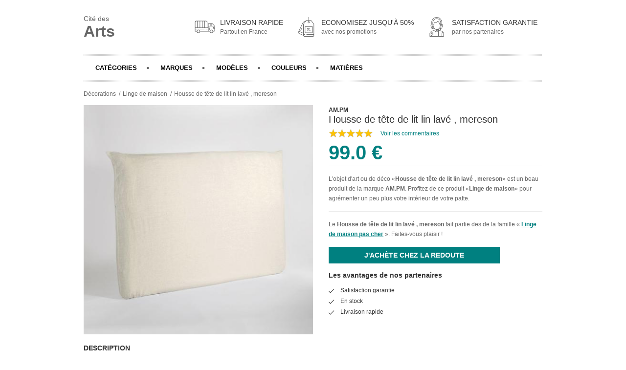

--- FILE ---
content_type: text/html; charset=utf-8
request_url: https://www.citedesarts.com/produits/housse-de-tete-de-lit-lin-lave-mereson-3613959264262.html
body_size: 9978
content:


<!doctype html>
<html lang="fr">
<head>
  <meta http-equiv="Content-Type" content="text/html; charset=utf-8">
  <title>Housse de tête de lit lin lavé , mereson pas cher prix en promo | 3613959264262</title>
  <meta name="description" content="Votre décoration linge de maison   pas cher à portée de clic. Promotions et soldes réguliers. Livraison rapide et Satisfaction Garantie pour ce produit : Housse de tête de lit lin lavé , mereson"/>
  <meta http-equiv="X-UA-Compatible" content="IE=edge">
  <meta name="viewport" content="width=device-width, initial-scale=1.0">
  <meta name="bingbot" content="index, follow, max-snippet:-1, max-image-preview:large, max-video-preview:-1" />
  <link rel="apple-touch-icon" sizes="76x76" href="/apple-touch-icon.png">
  <link rel="icon" type="image/png" sizes="32x32" href="/favicon-32x32.png">
  <link rel="icon" type="image/png" sizes="16x16" href="/favicon-16x16.png">
  <link rel="mask-icon" href="/safari-pinned-tab.svg" color="#5bbad5">
  <meta name="msapplication-TileColor" content="#da532c">
  <meta name="theme-color" content="#ffffff">
  <link rel="stylesheet" href="/assets/styles/style.css">
  <link rel="canonical" href="https://www.citedesarts.com/produits/housse-de-tete-de-lit-lin-lave-mereson-3613959264262.html">
  <script type="application/ld+json">
  {
    "@context": "http://schema.org",
    "@type": "Product",
    "name": "Housse de tête de lit lin lavé , mereson",
    "image": "https://www.citedesarts.com/assets/images/produits/large/housse-de-tete-de-lit-lin-lave-mereson-140-cm-naturel-3613959264262.jpg",
    "description": "<p>La housse en lin lavé Mereson.</p><p>Spécialement étudiée pour la tête de lit Mereson et parfaitement coordonnée au linge de lit Elina.</p><p>Le lin lavé.</p><p>Facile à vivre , légèrement froissé et lavé pour plus de douceur , de souplesse et de modernité , il s'assouplit et s'embellit au fil du temps.</p><p>Composition : <br>-   Pur lin lavéEntretien :  <br>-   Lavable à 40°CDimensions :  <br>-   Hauteur : 143 cm <br>-   Largeur 184 cm pour lit 140 cm <br>-   Largeur 204 cm pour lit 160 cm <br>-   Largeur 224 cm pour lit 180 cmEn savoir plus : <br>-   Ce produit labélisé STANDARD 100 by OEKO TEX® certificat n° CQ 1102 / 4 IFTH suit un processus de fabrication certifié et contrôlé , respectueux de votre peau.</p><p><br>-   Le STANDARD 100 by OEKO TEX® est le premier label qui répond aux besoins des consommateurs en matière d'écologie humaine.</p><p>Il garantit l'absence , dans les articles certifiés de substances nocives ou pouvant présenter un risque pour la santé.</p>",
    "productID": "066649948",
    "sku": "3613959264262",
    "mpn": "3613959264262",
    "brand": {
      "@type": "Thing",
      "name": "AM.PM"
    },
    
    "offers": {
      "@type": "Offer",
      "url": "https://www.citedesarts.com/produits/housse-de-tete-de-lit-lin-lave-mereson-3613959264262.html",
      "priceCurrency": "EUR",
      "price": "99.0",
      "priceValidUntil": "2021-12-31",
      "itemCondition": "https://schema.org/NewCondition",
      "availability": "http://schema.org/InStock",
      "seller": {
        "@type": "Organization",
        "name": "La REDOUTE"
      }
    }
    
  }
  </script>
</head>
<body>
  <main>
    <div class="pro-page">
      <header class="header">
        <div class="pro-header-nav">
          <div class="pro-brand knil" data-o="b'Lw=='"><span>Cité des</span><br />Arts</div>
          <div class="pro-policies">
            <div class="pro-policy">
              <div class="pro-policy-icon">
                <svg xmlns="http://www.w3.org/2000/svg" id="Layer_1" data-name="Layer 1" viewBox="0 0 512 512" width="42" height="42"><path d="M368,272.392a6,6,0,0,0,6-6v-6.3a6,6,0,0,0-12,0v6.3A6,6,0,0,0,368,272.392Z"/><path d="M368,330.392a6,6,0,0,0,6-6v-39a6,6,0,0,0-12,0v39A6,6,0,0,0,368,330.392Z"/><path d="M503.671,233.473,452.152,177.38A26.025,26.025,0,0,0,433,169H340.729A5.707,5.707,0,0,0,335,174.921V270H317V139.905A35.933,35.933,0,0,0,281.03,104H42.75A35.746,35.746,0,0,0,7,139.905V367.1a5.905,5.905,0,0,0,5.9,5.9H52.681a41,41,0,0,0,81.126,0H378.693a41,41,0,0,0,81.114,0H479.25A25.735,25.735,0,0,0,505,347.1V237.53a5.873,5.873,0,0,0-1.459-4.052ZM256,116h25.03A23.92,23.92,0,0,1,305,139.905V270H256Zm-60,0h48V270H196Zm-60,0h48V270H136Zm-60,0h48V270H76ZM19,139.905A23.734,23.734,0,0,1,42.75,116H64V270H19ZM93.25,396.1a29,29,0,1,1,29-29A29.033,29.033,0,0,1,93.25,396.1ZM335,305H280a6,6,0,0,0,0,12h55v44H133.807a41,41,0,0,0-81.1,0H19V317H240a6,6,0,0,0,0-12H19V282H335Zm86-124h12a14.23,14.23,0,0,1,10.314,4.729L485.6,232H421Zm-24,0h12v51H397Zm-50,0h38v51H347Zm72.25,215.1a29,29,0,1,1,29-29A29.033,29.033,0,0,1,419.25,396.1ZM493,290H476V271h17Zm0-31H474.421A10.67,10.67,0,0,0,464,269.335v22.187A10.8,10.8,0,0,0,474.421,302H493v45.1A13.723,13.723,0,0,1,479.25,361H459.807a41,41,0,0,0-81.114,0H347V244H493Z"/></svg>
              </div>
              <p class="pro-policy-title">Livraison rapide</p>
              <p class="pro-policy-sub">Partout en France</p>
            </div>
            <div class="pro-policy">
              <div class="pro-policy-icon">
                <svg xmlns="http://www.w3.org/2000/svg" id="Layer_1" data-name="Layer 1" viewBox="0 0 512 512" width="42" height="42"><path d="M156.592,266.774a6,6,0,0,0-7.918,3.049l-2.555,5.755a6,6,0,1,0,10.967,4.869l2.555-5.755A6,6,0,0,0,156.592,266.774Z"/><path d="M146.328,289.894a6,6,0,0,0-7.918,3.05l-22.718,51.185A6,6,0,1,0,126.661,349l22.718-51.185A6,6,0,0,0,146.328,289.894Z"/><path d="M388,98.072A35.956,35.956,0,0,0,359.266,84H325V16.511a6,6,0,0,0-12,0V84H278.4a35.956,35.956,0,0,0-28.735,14.072l-2.051,2.7L186.7,132.234a34.711,34.711,0,0,0-15.274,15.722L61.239,377.42a34.544,34.544,0,0,0,16.167,46.037L184.265,474.77C188.494,490.007,202.871,501,219.5,501H418.166A35.483,35.483,0,0,0,454,465.489V197.56a35.782,35.782,0,0,0-7.182-21.566ZM317.675,128.66a5.949,5.949,0,0,0,2.318,0,11.308,11.308,0,1,1-2.318,0ZM183,460.85,82.6,412.639a22.527,22.527,0,0,1-10.544-30.025L77.48,371.32,183,421.99Zm7.516-284.856A36.109,36.109,0,0,0,183,197.56V408.678L82.676,360.5l99.569-207.352a22.645,22.645,0,0,1,9.962-10.254l38.544-19.908ZM442,440H268a6,6,0,0,0,0,12H442v13.489A23.472,23.472,0,0,1,418.166,489H219.5c-13.233,0-24.5-10.277-24.5-23.511V452h33a6,6,0,0,0,0-12H195V197.56a24.4,24.4,0,0,1,5.094-14.458l59.025-77.8A24.138,24.138,0,0,1,278.4,96H313v21.388a23.244,23.244,0,1,0,12,0V96h34.266a23.9,23.9,0,0,1,19.157,9.3l58.817,77.923A23.712,23.712,0,0,1,442,197.56Z"/><path d="M410,241H228a6,6,0,0,0-6,6V401a6,6,0,0,0,6,6H410a6,6,0,0,0,6-6V247A6,6,0,0,0,410,241Zm-6,154H234V253H404Z"/><path d="M297.085,321.844a19.593,19.593,0,1,0-19.593-19.593A19.615,19.615,0,0,0,297.085,321.844Zm0-27.186a7.593,7.593,0,1,1-7.593,7.593A7.6,7.6,0,0,1,297.085,294.658Z"/><path d="M340.582,326.156a19.593,19.593,0,1,0,19.594,19.593A19.615,19.615,0,0,0,340.582,326.156Zm0,27.186a7.593,7.593,0,1,1,7.594-7.593A7.6,7.6,0,0,1,340.582,353.342Z"/><path d="M284.276,358.558a6,6,0,0,0,8.485,0l60.63-60.63a6,6,0,0,0-8.485-8.486l-60.63,60.63A6,6,0,0,0,284.276,358.558Z"/></svg>
              </div>
              <p class="pro-policy-title">Economisez jusqu'à 50%</p>
              <p class="pro-policy-sub">avec nos promotions</p>
            </div>
            <div class="pro-policy">
              <div class="pro-policy-icon">
                <svg id="Layer_1" height="42" viewBox="0 0 512 512" width="42" xmlns="http://www.w3.org/2000/svg" data-name="Layer 1"><path d="m392.669 361.861a6.411 6.411 0 0 0 -.805-.318l-53.384-18.019a25.184 25.184 0 0 0 16.52-23.931v-16.234c1 .075 2.107.126 3.033.126a35.225 35.225 0 0 0 34.012-26.172l14.029-53.244c4.252-16.269-4.074-32.91-18.074-40.16v-39.75c0-72.724-59.275-131.889-132-131.889s-132 59.165-132 131.889v39.75c-14 7.25-22.387 23.888-18.135 40.16l13.94 53.244a35.025 35.025 0 0 0 42.755 25.031l23.252-6.075a98.756 98.756 0 0 0 22.188 17.094v18.521l-87.917 29.658a6 6 0 0 0 -.759.319 73.247 73.247 0 0 0 -40.088 58.894c-.013.165-.236.331-.236.5v72.475a6.624 6.624 0 0 0 6.438 6.27h341.124a6.624 6.624 0 0 0 6.438-6.27v-72.477c0-.167-.227-.333-.24-.5a73.25 73.25 0 0 0 -40.091-58.892zm-184.669 126.139h-74v-25.02a5.979 5.979 0 0 0 -5.979-5.98h-.042a5.979 5.979 0 0 0 -5.979 5.98v25.02h-31v-66.491c2-12.987 6.73-25.154 15.15-34.744a79.992 79.992 0 0 1 15.391 37.108 6.021 6.021 0 0 0 11.924-1.679 95.05 95.05 0 0 0 -18.305-43.646 59.633 59.633 0 0 1 9.155-5.771l83.685-28.228zm135-168.407c0 7.472-5.588 13.407-13.06 13.407h-22.64l-3.3-1.114v-18.542a100.937 100.937 0 0 0 22.113-17.027l16.887 4.474zm1.446-30.955-10.092-2.638 25.546-97.79 10.1 2.638zm.686-104.285a3.427 3.427 0 0 1 -.612 1.736l-7.756 3.628-2.743-11.317a114.976 114.976 0 0 0 -47.209-68.121 6 6 0 0 0 -8.261 1.486 81.123 81.123 0 0 1 -74.7 33.609l-7.337-.789a9.778 9.778 0 0 0 -10.792 8.944l-2.766 34.585c-4.141-.753-10.165-2.036-15.57-3.292a1.622 1.622 0 0 1 -.492-1.051l-2.1-30.4a91.454 91.454 0 1 1 182.475 0zm49.339 36.683-13.912 53.244a23.051 23.051 0 0 1 -24.427 17.1l25.4-97.2a23.057 23.057 0 0 1 12.939 26.856zm-258.471-76.877c0-66.107 53.893-119.889 120-119.889s120 53.782 120 119.889v35.826l-18.211-4.745 1.451-21.04a103.453 103.453 0 1 0 -206.416 0l1.451 21.028-18.275 4.757zm-4.559 130.121-13.912-53.244a23.057 23.057 0 0 1 12.942-26.861l25.4 97.2a23.055 23.055 0 0 1 -24.43-17.095zm36.113 14.358-25.554-97.79 10.1-2.638 25.546 97.79zm21.372-6.93-22.129-84.7c21.705 5 22.961 4.095 25.137 2.508a6.124 6.124 0 0 0 2.5-4.465l3.062-38.287 5.066.546a93.16 93.16 0 0 0 82.109-33.784 102.974 102.974 0 0 1 37.683 57.707l4.473 18.441a6 6 0 0 0 8.373 4.02l9.415-4.4-21.552 82.463a86.085 86.085 0 0 1 -134.141-.045zm96.074 50.292v15h-31v-15zm7 156h-72v-111.316a78.428 78.428 0 0 0 72 0zm0-125.154a66.507 66.507 0 0 1 -72 0v-43.79a93.971 93.971 0 0 0 22.71 5.9 9.146 9.146 0 0 0 -.71 3.558v21.442c0 4.745 3.431 9.043 8.177 9.043h38.633a7.5 7.5 0 0 0 3.19-.708zm86 125.154h-74v-143h1.327l82.3 27.776a59.094 59.094 0 0 1 9.526 6.107 93.559 93.559 0 0 0 -19.153 56.531zm43 0h-31v-52.586a81.78 81.78 0 0 1 16.137-48.2c8.2 9.52 12.863 21.509 14.863 34.3z"/><path d="m158 403.058a6 6 0 0 0 6-6v-6.3a6 6 0 1 0 -12 0v6.3a6 6 0 0 0 6 6z"/><path d="m158 468.058a6 6 0 0 0 6-6v-46a6 6 0 0 0 -12 0v46a6 6 0 0 0 6 6z"/></svg>
              </div>
              <p class="pro-policy-title">Satisfaction garantie</p>
              <p class="pro-policy-sub">par nos partenaires</p>
            </div>
          </div>
        </div>
        <nav>
          <ul>
            <li id="pro-nav-category" class="pro-nav-elt">Catégories</li>
            <li id="pro-nav-brand" class="pro-nav-elt">Marques</li>
            <li id="pro-nav-family" class="pro-nav-elt">Modèles</li>
            <li id="pro-nav-color" class="pro-nav-elt">Couleurs</li>
            <li id="pro-nav-material" class="pro-nav-elt">Matières</li>
          </ul>
        </nav>
      </header>
      <nav class="pro-breadcrumb">
        <ol itemscope="" itemtype="https://schema.org/BreadcrumbList">
          <li itemprop="itemListElement" itemscope="" itemtype="https://schema.org/ListItem">
            <a itemprop="item" href="/">
              <span itemprop="name">Décorations</span>
            </a>
            <meta itemprop="position" content="1">
          </li>
          <li itemprop="itemListElement" itemscope="" itemtype="https://schema.org/ListItem">
            <span itemprop="item" href="https://www.citedesarts.com/linge-de-maison.html">
              <span itemprop="name" class="knil" data-o="b'L2xpbmdlLWRlLW1haXNvbi5odG1s'">Linge de maison</span>
            </span>
            <meta itemprop="position" content="2">
          </li>
          <li itemprop="itemListElement" itemscope="" itemtype="https://schema.org/ListItem">
            <meta itemprop="item" content="https://www.citedesarts.com/produits/housse-de-tete-de-lit-lin-lave-mereson-3613959264262.html">
            <span itemprop="name">Housse de tête de lit lin lavé , mereson</span>
            <meta itemprop="position" content="3">
          </li>
        </ol>
      </nav>
      <!-- ----- PRODUCT ----- -->
      <article class="pro-product">
        <div class="pro-product-hero">
          <div class="pro-product-media knil" data-o="b'aHR0cHM6Ly93d3cuYXdpbjEuY29tL3BjbGljay5waHA/cD0yNDQwNjk0MzY4MyZhPTgyNjkxMSZtPTY5Njg='" title="Housse de tête de lit lin lavé , mereson pas cher">
            <img src="/assets/images/produits/large/housse-de-tete-de-lit-lin-lave-mereson-140-cm-naturel-3613959264262.jpg" alt="Housse de tête de lit lin lavé , mereson pas cher">
          </div>
          <div class="pro-product-details">
            
            
            <span class="pro-product-brand knil" data-o="b'L2RlY29yYXRpb24tYW0tcG0uaHRtbA=='">AM.PM</span>
            
            <h1>Housse de tête de lit lin lavé , mereson</h1>
            <div class="pro-rating">
              <span class="stars" data-stars="5">XXXXX</span>
              <span data-o="b'aHR0cHM6Ly93d3cuYXdpbjEuY29tL3BjbGljay5waHA/cD0yNDQwNjk0MzY4MyZhPTgyNjkxMSZtPTY5Njg='" class="knil">Voir les commentaires</span>
            </div>
            <div class="pro-product-price pro-product-price-left">
              <span class="pro-product-price-search">99.0 €</span>
              
            </div>
            <p class="pro-product-intro">
            

L'objet d'art ou de déco &laquo;<strong>Housse de tête de lit lin lavé , mereson</strong>&raquo; est un beau produit de la marque <a href='/decoration-am-pm.html'>AM.PM</a>. Profitez de ce produit &laquo;<span class='knil' data-o="b'L2xpbmdlLWRlLW1haXNvbi5odG1s'">Linge de maison</span>&raquo; pour agrémenter un peu plus votre intérieur de votre patte.


          </p>
            <p>Le <strong>Housse de tête de lit lin lavé , mereson</strong> fait partie des  de la famille &laquo; <a href="/linge-de-maison.html">Linge de maison pas cher</a> &raquo;. Faites-vous plaisir !</p>
            <div class="pro-btn pro-btn-large knil" data-o="b'aHR0cHM6Ly93d3cuYXdpbjEuY29tL3BjbGljay5waHA/cD0yNDQwNjk0MzY4MyZhPTgyNjkxMSZtPTY5Njg='">J'achète chez La REDOUTE</div>
            <div class="pro-product-assur">
              <div class="pro-product-title">Les avantages de nos partenaires</div>
              <ul class="pro-check-list">
                <li>Satisfaction garantie </li>
                <li>En stock</li>
                <li>Livraison rapide</li>
              </ul>
            </div>
          </div>
        </div>
        <div class="pro-product-content">
          <div class="pro-product-content-desc">
            <div class="pro-product-title">Description</div>
            <p>La housse en lin lavé Mereson.</p><p>Spécialement étudiée pour la tête de lit Mereson et parfaitement coordonnée au linge de lit Elina.</p><p>Le lin lavé.</p><p>Facile à vivre , légèrement froissé et lavé pour plus de douceur , de souplesse et de modernité , il s'assouplit et s'embellit au fil du temps.</p><p>Composition : <br>-   Pur lin lavéEntretien :  <br>-   Lavable à 40°CDimensions :  <br>-   Hauteur : 143 cm <br>-   Largeur 184 cm pour lit 140 cm <br>-   Largeur 204 cm pour lit 160 cm <br>-   Largeur 224 cm pour lit 180 cmEn savoir plus : <br>-   Ce produit labélisé STANDARD 100 by OEKO TEX® certificat n° CQ 1102 / 4 IFTH suit un processus de fabrication certifié et contrôlé , respectueux de votre peau.</p><p><br>-   Le STANDARD 100 by OEKO TEX® est le premier label qui répond aux besoins des consommateurs en matière d'écologie humaine.</p><p>Il garantit l'absence , dans les articles certifiés de substances nocives ou pouvant présenter un risque pour la santé.</p>
          </div>
          <div class="pro-product-content-generic">
            <div class="pro-product-title">Achat de Linge de maison - à prix discount</div>
            <p>

Et vous chers clients que cherchez-vous ? ! Cité des Arts vous guide et vous permet de faire des économies sur votre achat <strong>Housse de tête de lit lin lavé , mereson</strong> comme pour tous vos achats &laquo;<strong>Linge de maison -</strong>&raquo; ! Vous n'êtes pas à l'aise quand on parle de la décoration d'intérieur ? Vous n'êtes pas un expert dans l'art d'égayer votre intérieur ? Cité des Arts est là pour vous donner des idées pour les tops choix parmi nos milliers de références d'objets d'arts et de décoration pas chers. Parcourez nos avis sur le <strong>Housse de tête de lit lin lavé , mereson</strong> et comparez notre offre <strong>Linge de maison -</strong>, vous verrez ! Et vous chers clients pour quoi craquerez-vous ? ! Il est grand temps de se faire plaisir au meilleur prix ! Cap sur les bonnes affaires avec le rayon Linge de maison de Cité des Arts ! Pour arriver ici, c'est simple, les visiteurs amateurs de <strong>Linge de maison -</strong> ont recherché par exemple cette très belle offre <strong>Housse de tête de lit lin lavé , mereson</strong>.

</p>
          </div>
          <div class="pro-product-content-details">
            <div class="pro-product-title">Présentation produit : Housse de tête de lit lin lavé , mereson</div>
            <p>Moderne ou plus classiques, ce style d'objet &laquo;<strong>Linge de maison </strong>&raquo; s'adapte très aisement à votre intérieur, quelque soit votre style. Ce <strong>modèle d'objets déco</strong> existe en différentes versions pour plus de plaisir. <strong>Housse de tête de lit lin lavé , mereson</strong> est un bon choix pour agrémenter votre ambiance d'une <strong>touche d'art fraiche et moderne</strong>. Un bel <strong>objet d'art par cher</strong> pour <strong>beaucoup de plaisir visuel.</strong>.</p>
            <table class="pro-product-table">
              <tbody>
                <tr>
                  <th colspan="2">Informations générales sur le produit</th>
                </tr>
                <tr>
                  <td>Marque</td>
                  <td>AM.PM</td>
                </tr>
                <tr>
                  <td>Nom du produit</td>
                  <td>Housse de tête de lit lin lavé , mereson</td>
                </tr>
                <tr>
                  <td>Catégorie</td>
                  <td>Linge de maison</td>
                </tr>
                <tr>
                  <th colspan="2">Général</th>
                </tr>
                <tr>
                  <td>Modèle</td>
                  <td>Décoration - pas cher</td>
                </tr>
                <tr>
                  <td>Type de Produit</td>
                  <td>Linge de maison</td>
                </tr>
                <tr>
                  <td>Matières</td>
                  <td>Lin </td>
                </tr>
                <tr>
                  <td>Couleur(s)</td>
                  <td>Naturel</td>
                </tr>
                <tr>
                  <td>Couleur(s) normalisée(s)</td>
                  <td>Beige </td>
                </tr>
                <tr>
                  <th colspan="2">Poids et Dimensions</th>
                </tr>
                <tr>
                  <td>Dimensions</td>
                  <td>-</td>
                </tr>
                <tr>
                  <td>Poids</td>
                  <td>-</td>
                </tr>
                <tr>
                  <th colspan="2">Divers</th>
                </tr>
                <tr>
                  <td>Marchand</td>
                  <td>La REDOUTE</td>
                </tr>
                <tr>
                  <td>Produit Id</td>
                  <td>066649948</td>
                </tr>
                <tr>
                  <td>EAN</td>
                  <td>3613959264262</td>
                </tr>
              </tbody>
            </table>
          </div>
        </div>
      </article>
      <div class="pro-product-categories" id="pro-categories">
        <div class="pro-product-categories-intro">
          <h2>Envie de découvrir d'autres objets d'arts et de décorations pas chers ?</h2>
          <span>Faites-vous plaisir avec nos différentes familles d'objets déco originaux</span>
        </div>
        <ul class="pro-category-nav no-border">
          
          
          <li data-o="b'L2FydHMtZGUtbGEtdGFibGUuaHRtbA=='" title=" arts de la table pas cher" class="knil pro-cat-arts-de-la-table">
            <img src="/assets/images/categories/arts-de-la-table.jpg" alt="Arts de la table pas cher">
            <div class="title"> arts de la table</div>
          </li>
          
          
          <li data-o="b'L2F1dHJlcy1vYmpldHMtZGVjby5odG1s'" title=" autres objets déco pas cher" class="knil pro-cat-autres-objets-deco">
            <img src="/assets/images/categories/autres-objets-deco.jpg" alt="Autres objets Déco pas cher">
            <div class="title"> autres objets déco</div>
          </li>
          
          
          <li data-o="b'L2Jpam91eC5odG1s'" title=" bijoux pas cher" class="knil pro-cat-bijoux">
            <img src="/assets/images/categories/bijoux.jpg" alt="Bijoux pas cher">
            <div class="title"> bijoux</div>
          </li>
          
          
          <li data-o="b'L2JvdWdpZXMuaHRtbA=='" title=" bougies pas cher" class="knil pro-cat-bougies">
            <img src="/assets/images/categories/bougies.jpg" alt="Bougies pas cher">
            <div class="title"> bougies</div>
          </li>
          
          
          <li data-o="b'L2NvdXNzaW5zLXBsYWlkcy1ldC1wb3Vmcy5odG1s'" title=" coussins, plaids et poufs pas cher" class="knil pro-cat-coussins-plaids-et-poufs">
            <img src="/assets/images/categories/coussins-plaids-et-poufs.jpg" alt="Coussins, Plaids et Poufs pas cher">
            <div class="title"> coussins, plaids et poufs</div>
          </li>
          
          
          <li data-o="b'L2RlY29yYXRpb25zLWVuZmFudC5odG1s'" title=" décorations enfant pas cher" class="knil pro-cat-decorations-enfant">
            <img src="/assets/images/categories/decorations-enfant.jpg" alt="Décorations Enfant pas cher">
            <div class="title"> décorations enfant</div>
          </li>
          
          
          <li data-o="b'L2RlY29yYXRpb25zLWV4dGVyaWV1cmVzLmh0bWw='" title=" décorations extérieures pas cher" class="knil pro-cat-decorations-exterieures">
            <img src="/assets/images/categories/decorations-exterieures.jpg" alt="Décorations extérieures pas cher">
            <div class="title"> décorations extérieures</div>
          </li>
          
          
          <li data-o="b'L2RlY29yYXRpb25zLW11cmFsZXMuaHRtbA=='" title=" décorations murales pas cher" class="knil pro-cat-decorations-murales">
            <img src="/assets/images/categories/decorations-murales.jpg" alt="Décorations murales pas cher">
            <div class="title"> décorations murales</div>
          </li>
          
          
          <li data-o="b'L2RlY29yYXRpb25zLW5vZWwuaHRtbA=='" title=" décorations noël pas cher" class="knil pro-cat-decorations-noel">
            <img src="/assets/images/categories/decorations-noel.jpg" alt="Décorations Noël pas cher">
            <div class="title"> décorations noël</div>
          </li>
          
          
          <li data-o="b'L2ZpZ3VyaW5lcy1zdGF0dWV0dGVzLmh0bWw='" title=" figurines & statuettes pas cher" class="knil pro-cat-figurines-statuettes">
            <img src="/assets/images/categories/figurines-statuettes.jpg" alt="Figurines & Statuettes pas cher">
            <div class="title"> figurines & statuettes</div>
          </li>
          
          
          <li data-o="b'L2xpbmdlLWRlLW1haXNvbi5odG1s'" title=" linge de maison pas cher" class="knil pro-cat-linge-de-maison">
            <img src="/assets/images/categories/linge-de-maison.jpg" alt="Linge de maison pas cher">
            <div class="title"> linge de maison</div>
          </li>
          
          
          <li data-o="b'L2x1bWluYWlyZXMuaHRtbA=='" title=" luminaires pas cher" class="knil pro-cat-luminaires">
            <img src="/assets/images/categories/luminaires.jpg" alt="Luminaires pas cher">
            <div class="title"> luminaires</div>
          </li>
          
          
          <li data-o="b'L21pcm9pcnMuaHRtbA=='" title=" miroirs pas cher" class="knil pro-cat-miroirs">
            <img src="/assets/images/categories/miroirs.jpg" alt="Miroirs pas cher">
            <div class="title"> miroirs</div>
          </li>
          
          
          <li data-o="b'L3BsYW50ZXMtYXJ0aWZpY2llbGxlcy5odG1s'" title=" plantes artificielles pas cher" class="knil pro-cat-plantes-artificielles">
            <img src="/assets/images/categories/plantes-artificielles.jpg" alt="Plantes artificielles pas cher">
            <div class="title"> plantes artificielles</div>
          </li>
          
          
          <li data-o="b'L3JhbmdlbWVudHMtZGVjby5odG1s'" title=" rangements déco pas cher" class="knil pro-cat-rangements-deco">
            <img src="/assets/images/categories/rangements-deco.jpg" alt="Rangements déco pas cher">
            <div class="title"> rangements déco</div>
          </li>
          
          
          <li data-o="b'L3RhYmxlYXV4LWFmZmljaGVzLmh0bWw='" title=" tableaux & affiches pas cher" class="knil pro-cat-tableaux-affiches">
            <img src="/assets/images/categories/tableaux-affiches.jpg" alt="Tableaux & Affiches pas cher">
            <div class="title"> tableaux & affiches</div>
          </li>
          
          
          <li data-o="b'L3RhcGlzLmh0bWw='" title=" tapis pas cher" class="knil pro-cat-tapis">
            <img src="/assets/images/categories/tapis.jpg" alt="Tapis pas cher">
            <div class="title"> tapis</div>
          </li>
          
        </ul>
      </div>
    </div>
    <div class="pro-filter-panel" id="pro-nav-category-filter">
      <div class="pro-filter-panel-header">
        <h3>Choisissez votre catégorie de Décoration</h3>
        <svg class="pro-filter-panel-close">
          <line x1="1.77%" y1="1.77%" x2="98.23%" y2="98.23%" stroke="currentColor" stroke-width="15%"></line>
          <line x1="1.77%" y1="98.23%" x2="98.23%" y2="1.77%" stroke="currentColor" stroke-width="15%"></line>
        </svg>
      </div>
      <ul class="pro-category-nav no-border">
        
        
        <li data-o="b'L2FydHMtZGUtbGEtdGFibGUuaHRtbA=='" title=" arts de la table pas cher" class="knil pro-cat-arts-de-la-table">
          <img src="/assets/images/categories/arts-de-la-table.jpg" alt="Arts de la table pas cher">
          <div class="title"> arts de la table</div>
        </li>
        
        
        <li data-o="b'L2F1dHJlcy1vYmpldHMtZGVjby5odG1s'" title=" autres objets déco pas cher" class="knil pro-cat-autres-objets-deco">
          <img src="/assets/images/categories/autres-objets-deco.jpg" alt="Autres objets Déco pas cher">
          <div class="title"> autres objets déco</div>
        </li>
        
        
        <li data-o="b'L2Jpam91eC5odG1s'" title=" bijoux pas cher" class="knil pro-cat-bijoux">
          <img src="/assets/images/categories/bijoux.jpg" alt="Bijoux pas cher">
          <div class="title"> bijoux</div>
        </li>
        
        
        <li data-o="b'L2JvdWdpZXMuaHRtbA=='" title=" bougies pas cher" class="knil pro-cat-bougies">
          <img src="/assets/images/categories/bougies.jpg" alt="Bougies pas cher">
          <div class="title"> bougies</div>
        </li>
        
        
        <li data-o="b'L2NvdXNzaW5zLXBsYWlkcy1ldC1wb3Vmcy5odG1s'" title=" coussins, plaids et poufs pas cher" class="knil pro-cat-coussins-plaids-et-poufs">
          <img src="/assets/images/categories/coussins-plaids-et-poufs.jpg" alt="Coussins, Plaids et Poufs pas cher">
          <div class="title"> coussins, plaids et poufs</div>
        </li>
        
        
        <li data-o="b'L2RlY29yYXRpb25zLWVuZmFudC5odG1s'" title=" décorations enfant pas cher" class="knil pro-cat-decorations-enfant">
          <img src="/assets/images/categories/decorations-enfant.jpg" alt="Décorations Enfant pas cher">
          <div class="title"> décorations enfant</div>
        </li>
        
        
        <li data-o="b'L2RlY29yYXRpb25zLWV4dGVyaWV1cmVzLmh0bWw='" title=" décorations extérieures pas cher" class="knil pro-cat-decorations-exterieures">
          <img src="/assets/images/categories/decorations-exterieures.jpg" alt="Décorations extérieures pas cher">
          <div class="title"> décorations extérieures</div>
        </li>
        
        
        <li data-o="b'L2RlY29yYXRpb25zLW11cmFsZXMuaHRtbA=='" title=" décorations murales pas cher" class="knil pro-cat-decorations-murales">
          <img src="/assets/images/categories/decorations-murales.jpg" alt="Décorations murales pas cher">
          <div class="title"> décorations murales</div>
        </li>
        
        
        <li data-o="b'L2RlY29yYXRpb25zLW5vZWwuaHRtbA=='" title=" décorations noël pas cher" class="knil pro-cat-decorations-noel">
          <img src="/assets/images/categories/decorations-noel.jpg" alt="Décorations Noël pas cher">
          <div class="title"> décorations noël</div>
        </li>
        
        
        <li data-o="b'L2ZpZ3VyaW5lcy1zdGF0dWV0dGVzLmh0bWw='" title=" figurines & statuettes pas cher" class="knil pro-cat-figurines-statuettes">
          <img src="/assets/images/categories/figurines-statuettes.jpg" alt="Figurines & Statuettes pas cher">
          <div class="title"> figurines & statuettes</div>
        </li>
        
        
        <li data-o="b'L2xpbmdlLWRlLW1haXNvbi5odG1s'" title=" linge de maison pas cher" class="knil pro-cat-linge-de-maison">
          <img src="/assets/images/categories/linge-de-maison.jpg" alt="Linge de maison pas cher">
          <div class="title"> linge de maison</div>
        </li>
        
        
        <li data-o="b'L2x1bWluYWlyZXMuaHRtbA=='" title=" luminaires pas cher" class="knil pro-cat-luminaires">
          <img src="/assets/images/categories/luminaires.jpg" alt="Luminaires pas cher">
          <div class="title"> luminaires</div>
        </li>
        
        
        <li data-o="b'L21pcm9pcnMuaHRtbA=='" title=" miroirs pas cher" class="knil pro-cat-miroirs">
          <img src="/assets/images/categories/miroirs.jpg" alt="Miroirs pas cher">
          <div class="title"> miroirs</div>
        </li>
        
        
        <li data-o="b'L3BsYW50ZXMtYXJ0aWZpY2llbGxlcy5odG1s'" title=" plantes artificielles pas cher" class="knil pro-cat-plantes-artificielles">
          <img src="/assets/images/categories/plantes-artificielles.jpg" alt="Plantes artificielles pas cher">
          <div class="title"> plantes artificielles</div>
        </li>
        
        
        <li data-o="b'L3JhbmdlbWVudHMtZGVjby5odG1s'" title=" rangements déco pas cher" class="knil pro-cat-rangements-deco">
          <img src="/assets/images/categories/rangements-deco.jpg" alt="Rangements déco pas cher">
          <div class="title"> rangements déco</div>
        </li>
        
        
        <li data-o="b'L3RhYmxlYXV4LWFmZmljaGVzLmh0bWw='" title=" tableaux & affiches pas cher" class="knil pro-cat-tableaux-affiches">
          <img src="/assets/images/categories/tableaux-affiches.jpg" alt="Tableaux & Affiches pas cher">
          <div class="title"> tableaux & affiches</div>
        </li>
        
        
        <li data-o="b'L3RhcGlzLmh0bWw='" title=" tapis pas cher" class="knil pro-cat-tapis">
          <img src="/assets/images/categories/tapis.jpg" alt="Tapis pas cher">
          <div class="title"> tapis</div>
        </li>
        
      </ul>
    </div>
    <div class="pro-filter-panel" id="pro-nav-brand-filter">
      <div class="pro-filter-panel-header">
        <h3>Choisissez votre marque de Décoration</h3>
        <svg class="pro-filter-panel-close">
          <line x1="1.77%" y1="1.77%" x2="98.23%" y2="98.23%" stroke="currentColor" stroke-width="15%"></line>
          <line x1="1.77%" y1="98.23%" x2="98.23%" y2="1.77%" stroke="currentColor" stroke-width="15%"></line>
        </svg>
      </div>
      <ul>
        
        
        <li><span class="knil pro-badge pro-badge-primary" data-o=b'L2RlY29yYXRpb24tYW0tcG0uaHRtbA==' title='Décoration AM.PM pas cher'>Am.pm (827)</span></li>
        
        
        <li><span class="knil pro-badge pro-badge-primary" data-o=b'L2RlY29yYXRpb24tYXRtb3NwaGVyYS5odG1s' title='Décoration ATMOSPHERA pas cher'>Atmosphera (6)</span></li>
        
        
        <li><span class="knil pro-badge pro-badge-primary" data-o=b'L2RlY29yYXRpb24tYXlhLmh0bWw=' title='Décoration AYA pas cher'>Aya (1)</span></li>
        
        
        <li><span class="knil pro-badge pro-badge-primary" data-o=b'L2RlY29yYXRpb24tYmVrYS5odG1s' title='Décoration BEKA pas cher'>Beka (2)</span></li>
        
        
        <li><span class="knil pro-badge pro-badge-primary" data-o=b'L2RlY29yYXRpb24tYmlsYm9xdWV0LWRlY28uaHRtbA==' title='Décoration BILBOQUET DECO pas cher'>Bilboquet deco (6)</span></li>
        
        
        <li><span class="knil pro-badge pro-badge-primary" data-o=b'L2RlY29yYXRpb24tYm9kdW0uaHRtbA==' title='Décoration BODUM pas cher'>Bodum (4)</span></li>
        
        
        <li><span class="knil pro-badge pro-badge-primary" data-o=b'L2RlY29yYXRpb24tYnV0Lmh0bWw=' title='Décoration BUT pas cher'>But (1341)</span></li>
        
        
        <li><span class="knil pro-badge pro-badge-primary" data-o=b'L2RlY29yYXRpb24tY2Fycy5odG1s' title='Décoration CARS pas cher'>Cars (1)</span></li>
        
        
        <li><span class="knil pro-badge pro-badge-primary" data-o=b'L2RlY29yYXRpb24tY29jYS1jb2xhLmh0bWw=' title='Décoration COCA COLA pas cher'>Coca cola (3)</span></li>
        
        
        <li><span class="knil pro-badge pro-badge-primary" data-o=b'L2RlY29yYXRpb24tY29uZm9yYW1hLmh0bWw=' title='Décoration CONFORAMA pas cher'>Conforama (1514)</span></li>
        
        
        <li><span class="knil pro-badge pro-badge-primary" data-o=b'L2RlY29yYXRpb24tY290ZS1kZWNvLmh0bWw=' title='Décoration COTE DECO pas cher'>Cote deco (2)</span></li>
        
        
        <li><span class="knil pro-badge pro-badge-primary" data-o=b'L2RlY29yYXRpb24tZG9kby5odG1s' title='Décoration DODO pas cher'>Dodo (48)</span></li>
        
        
        <li><span class="knil pro-badge pro-badge-primary" data-o=b'L2RlY29yYXRpb24tZHJlYW1lYS5odG1s' title='Décoration DREAMEA pas cher'>Dreamea (70)</span></li>
        
        
        <li><span class="knil pro-badge pro-badge-primary" data-o=b'L2RlY29yYXRpb24tZHVib3N0LWxhZ3Vpb2xlLmh0bWw=' title='Décoration DUBOST LAGUIOLE pas cher'>Dubost laguiole (2)</span></li>
        
        
        <li><span class="knil pro-badge pro-badge-primary" data-o=b'L2RlY29yYXRpb24tZ2FicmllbGxlLXBhcmlzLmh0bWw=' title='Décoration GABRIELLE PARIS pas cher'>Gabrielle paris (1)</span></li>
        
        
        <li><span class="knil pro-badge pro-badge-primary" data-o=b'L2RlY29yYXRpb24tbGEtcmVkb3V0ZS1pbnRlcmlldXJzLmh0bWw=' title='Décoration LA REDOUTE INTERIEURS pas cher'>La redoute interieurs (1114)</span></li>
        
        
        <li><span class="knil pro-badge pro-badge-primary" data-o=b'L2RlY29yYXRpb24tbGUtcm9pLWxpb24uaHRtbA==' title='Décoration LE ROI LION pas cher'>Le roi lion (2)</span></li>
        
        
        <li><span class="knil pro-badge pro-badge-primary" data-o=b'L2RlY29yYXRpb24tbGluZWEtbmF0dXJhLmh0bWw=' title='Décoration LINEA NATURA pas cher'>Linea natura (75)</span></li>
        
        
        <li><span class="knil pro-badge pro-badge-primary" data-o=b'L2RlY29yYXRpb24tbGlzYS1kYWxiYW4uaHRtbA==' title='Décoration LISA DALBAN pas cher'>Lisa dalban (1)</span></li>
        
        
        <li><span class="knil pro-badge pro-badge-primary" data-o=b'L2RlY29yYXRpb24tbWFyaWUtbG91LWNyZWF0aW9uLmh0bWw=' title='Décoration MARIE-LOU CREATION pas cher'>Marie-lou creation (5)</span></li>
        
        
        <li><span class="knil pro-badge pro-badge-primary" data-o=b'L2RlY29yYXRpb24tbWF0dC1yb3NlLmh0bWw=' title='Décoration MATT & ROSE pas cher'>Matt & rose (6)</span></li>
        
        
        <li><span class="knil pro-badge pro-badge-primary" data-o=b'L2RlY29yYXRpb24tbWlubmllLmh0bWw=' title='Décoration MINNIE pas cher'>Minnie (1)</span></li>
        
        
        <li><span class="knil pro-badge pro-badge-primary" data-o=b'L2RlY29yYXRpb24tbWlyYWN1bG91cy5odG1s' title='Décoration MIRACULOUS pas cher'>Miraculous (1)</span></li>
        
        
        <li><span class="knil pro-badge pro-badge-primary" data-o=b'L2RlY29yYXRpb24tbW9kZXJuLWxpdmluZy5odG1s' title='Décoration MODERN LIVING pas cher'>Modern living (104)</span></li>
        
        
        <li><span class="knil pro-badge pro-badge-primary" data-o=b'L2RlY29yYXRpb24tcGhpbGlwcy5odG1s' title='Décoration PHILIPS pas cher'>Philips (51)</span></li>
        
        
        <li><span class="knil pro-badge pro-badge-primary" data-o=b'L2RlY29yYXRpb24tcHlyZXguaHRtbA==' title='Décoration PYREX pas cher'>Pyrex (1)</span></li>
        
        
        <li><span class="knil pro-badge pro-badge-primary" data-o=b'L2RlY29yYXRpb24tcmVpbmUtZGVzLW5laWdlcy5odG1s' title='Décoration REINE DES NEIGES pas cher'>Reine des neiges (1)</span></li>
        
        
        <li><span class="knil pro-badge pro-badge-primary" data-o=b'L2RlY29yYXRpb24tc2V5bmF2ZS5odG1s' title='Décoration SEYNAVE pas cher'>Seynave (1)</span></li>
        
        
        <li><span class="knil pro-badge pro-badge-primary" data-o=b'L2RlY29yYXRpb24tc2lnbmF0dXJlLmh0bWw=' title='Décoration SIGNATURE pas cher'>Signature (5)</span></li>
        
        
        <li><span class="knil pro-badge pro-badge-primary" data-o=b'L2RlY29yYXRpb24tc2l0cmFtLmh0bWw=' title='Décoration SITRAM pas cher'>Sitram (10)</span></li>
        
        
        <li><span class="knil pro-badge pro-badge-primary" data-o=b'L2RlY29yYXRpb24tdGltZS5odG1s' title='Décoration TIME pas cher'>Time (84)</span></li>
        
        
        <li><span class="knil pro-badge pro-badge-primary" data-o=b'L2RlY29yYXRpb24teGlhb21pLmh0bWw=' title='Décoration XIAOMI pas cher'>Xiaomi (1)</span></li>
        
        
        <li><span class="knil pro-badge pro-badge-primary" data-o=b'L2RlY29yYXRpb24temFuZGlhcmEuaHRtbA==' title='Décoration ZANDIARA pas cher'>Zandiara (41)</span></li>
        
      </ul>
    </div>
    <div class="pro-filter-panel" id="pro-nav-family-filter">
      <div class="pro-filter-panel-header">
        <h3>Choisissez votre famille de Décoration</h3>
        <svg class="pro-filter-panel-close">
          <line x1="1.77%" y1="1.77%" x2="98.23%" y2="98.23%" stroke="currentColor" stroke-width="15%"></line>
          <line x1="1.77%" y1="98.23%" x2="98.23%" y2="1.77%" stroke="currentColor" stroke-width="15%"></line>
        </svg>
      </div>
      <ul>
        
        
        <li><span class="knil pro-badge pro-badge-primary" data-o=b'L2RlY29yYXRpb24tbGVkLmh0bWw=' title='Décoration led pas cher'>Led (272)</span></li>
        
        
        <li><span class="knil pro-badge pro-badge-primary" data-o=b'L2RlY29yYXRpb24tdmludGFnZS5odG1s' title='Décoration vintage pas cher'>Vintage (33)</span></li>
        
      </ul>
    </div>
    <div class="pro-filter-panel" id="pro-nav-material-filter">
      <div class="pro-filter-panel-header">
        <h3>Choisissez la matière de votre Décoration</h3>
        <svg class="pro-filter-panel-close">
          <line x1="1.77%" y1="1.77%" x2="98.23%" y2="98.23%" stroke="currentColor" stroke-width="15%"></line>
          <line x1="1.77%" y1="98.23%" x2="98.23%" y2="1.77%" stroke="currentColor" stroke-width="15%"></line>
        </svg>
      </div>
      <ul>
        
        
        <li><span class="knil pro-badge pro-badge-primary" data-o=b'L2RlY29yYXRpb24tYWNyeWxpcXVlLmh0bWw=' title='Décoration acrylique pas cher'>Acrylique (1)</span></li>
        
        
        <li><span class="knil pro-badge pro-badge-primary" data-o=b'L2RlY29yYXRpb24tYWx1bWluaXVtLmh0bWw=' title='Décoration aluminium pas cher'>Aluminium (11)</span></li>
        
        
        <li><span class="knil pro-badge pro-badge-primary" data-o=b'L2RlY29yYXRpb24tYmV0b24uaHRtbA==' title='Décoration béton pas cher'>Béton (14)</span></li>
        
        
        <li><span class="knil pro-badge pro-badge-primary" data-o=b'L2RlY29yYXRpb24tYm9pcy5odG1s' title='Décoration bois pas cher'>Bois (290)</span></li>
        
        
        <li><span class="knil pro-badge pro-badge-primary" data-o=b'L2RlY29yYXRpb24tY2VyYW1pcXVlLmh0bWw=' title='Décoration céramique pas cher'>Céramique (168)</span></li>
        
        
        <li><span class="knil pro-badge pro-badge-primary" data-o=b'L2RlY29yYXRpb24tY2hhbnZyZS5odG1s' title='Décoration chanvre pas cher'>Chanvre (11)</span></li>
        
        
        <li><span class="knil pro-badge pro-badge-primary" data-o=b'L2RlY29yYXRpb24tY290b24uaHRtbA==' title='Décoration coton pas cher'>Coton (134)</span></li>
        
        
        <li><span class="knil pro-badge pro-badge-primary" data-o=b'L2RlY29yYXRpb24tY3Vpci5odG1s' title='Décoration cuir pas cher'>Cuir (3)</span></li>
        
        
        <li><span class="knil pro-badge pro-badge-primary" data-o=b'L2RlY29yYXRpb24tZWF1Lmh0bWw=' title='Décoration eau pas cher'>Eau (8)</span></li>
        
        
        <li><span class="knil pro-badge pro-badge-primary" data-o=b'L2RlY29yYXRpb24tZmFpZW5jZS5odG1s' title='Décoration faïence pas cher'>Faïence (32)</span></li>
        
        
        <li><span class="knil pro-badge pro-badge-primary" data-o=b'L2RlY29yYXRpb24tZmV1dHJpbmUuaHRtbA==' title='Décoration feutrine pas cher'>Feutrine (1)</span></li>
        
        
        <li><span class="knil pro-badge pro-badge-primary" data-o=b'L2RlY29yYXRpb24tZm91cnJ1cmUuaHRtbA==' title='Décoration fourrure pas cher'>Fourrure (13)</span></li>
        
        
        <li><span class="knil pro-badge pro-badge-primary" data-o=b'L2RlY29yYXRpb24tZ3Jlcy5odG1s' title='Décoration grès pas cher'>Grès (91)</span></li>
        
        
        <li><span class="knil pro-badge pro-badge-primary" data-o=b'L2RlY29yYXRpb24taW5veC5odG1s' title='Décoration inox pas cher'>Inox (48)</span></li>
        
        
        <li><span class="knil pro-badge pro-badge-primary" data-o=b'L2RlY29yYXRpb24tanV0ZS5odG1s' title='Décoration jute pas cher'>Jute (82)</span></li>
        
        
        <li><span class="knil pro-badge pro-badge-primary" data-o=b'L2RlY29yYXRpb24tbGFpbmUuaHRtbA==' title='Décoration laine pas cher'>Laine (102)</span></li>
        
        
        <li><span class="knil pro-badge pro-badge-primary" data-o=b'L2RlY29yYXRpb24tbGFpdG9uLmh0bWw=' title='Décoration laiton pas cher'>Laiton (19)</span></li>
        
        
        <li><span class="knil pro-badge pro-badge-primary" data-o=b'L2RlY29yYXRpb24tbGFxdWUuaHRtbA==' title='Décoration laqué pas cher'>Laqué (1)</span></li>
        
        
        <li><span class="knil pro-badge pro-badge-primary" data-o=b'L2RlY29yYXRpb24tbGluLmh0bWw=' title='Décoration lin pas cher'>Lin (51)</span></li>
        
        
        <li><span class="knil pro-badge pro-badge-primary" data-o=b'L2RlY29yYXRpb24tbWFyYnJlLmh0bWw=' title='Décoration marbre pas cher'>Marbre (16)</span></li>
        
        
        <li><span class="knil pro-badge pro-badge-primary" data-o=b'L2RlY29yYXRpb24tbWVkaXVtLW1kZi5odG1s' title='Décoration médium (mdf) pas cher'>Médium (mdf) (39)</span></li>
        
        
        <li><span class="knil pro-badge pro-badge-primary" data-o=b'L2RlY29yYXRpb24tbWV0YWwuaHRtbA==' title='Décoration métal pas cher'>Métal (580)</span></li>
        
        
        <li><span class="knil pro-badge pro-badge-primary" data-o=b'L2RlY29yYXRpb24tcGFwaWVyLmh0bWw=' title='Décoration papier pas cher'>Papier (25)</span></li>
        
        
        <li><span class="knil pro-badge pro-badge-primary" data-o=b'L2RlY29yYXRpb24tcGxhc3RpcXVlLmh0bWw=' title='Décoration plastique pas cher'>Plastique (173)</span></li>
        
        
        <li><span class="knil pro-badge pro-badge-primary" data-o=b'L2RlY29yYXRpb24tcGxleGlnbGFzcy5odG1s' title='Décoration plexiglass pas cher'>Plexiglass (4)</span></li>
        
        
        <li><span class="knil pro-badge pro-badge-primary" data-o=b'L2RlY29yYXRpb24tcG9seWVzdGVyLmh0bWw=' title='Décoration polyester pas cher'>Polyester (9)</span></li>
        
        
        <li><span class="knil pro-badge pro-badge-primary" data-o=b'L2RlY29yYXRpb24tcG9yY2VsYWluZS5odG1s' title='Décoration porcelaine pas cher'>Porcelaine (22)</span></li>
        
        
        <li><span class="knil pro-badge pro-badge-primary" data-o=b'L2RlY29yYXRpb24tcHZjLmh0bWw=' title='Décoration pvc pas cher'>Pvc (8)</span></li>
        
        
        <li><span class="knil pro-badge pro-badge-primary" data-o=b'L2RlY29yYXRpb24tcmFiYW5lLmh0bWw=' title='Décoration rabane pas cher'>Rabane (9)</span></li>
        
        
        <li><span class="knil pro-badge pro-badge-primary" data-o=b'L2RlY29yYXRpb24tcmFwaGlhLmh0bWw=' title='Décoration raphia pas cher'>Raphia (2)</span></li>
        
        
        <li><span class="knil pro-badge pro-badge-primary" data-o=b'L2RlY29yYXRpb24tcmVzaW5lLmh0bWw=' title='Décoration résine pas cher'>Résine (20)</span></li>
        
        
        <li><span class="knil pro-badge pro-badge-primary" data-o=b'L2RlY29yYXRpb24tcm90aW4uaHRtbA==' title='Décoration rotin pas cher'>Rotin (63)</span></li>
        
        
        <li><span class="knil pro-badge pro-badge-primary" data-o=b'L2RlY29yYXRpb24tc2lzYWwuaHRtbA==' title='Décoration sisal pas cher'>Sisal (7)</span></li>
        
        
        <li><span class="knil pro-badge pro-badge-primary" data-o=b'L2RlY29yYXRpb24tdGVycmUtY3VpdGUuaHRtbA==' title='Décoration terre cuite pas cher'>Terre cuite (11)</span></li>
        
        
        <li><span class="knil pro-badge pro-badge-primary" data-o=b'L2RlY29yYXRpb24tdGlzc3UuaHRtbA==' title='Décoration tissu pas cher'>Tissu (52)</span></li>
        
        
        <li><span class="knil pro-badge pro-badge-primary" data-o=b'L2RlY29yYXRpb24tdmVsb3Vycy5odG1s' title='Décoration velours pas cher'>Velours (6)</span></li>
        
        
        <li><span class="knil pro-badge pro-badge-primary" data-o=b'L2RlY29yYXRpb24tdmVycmUuaHRtbA==' title='Décoration verre pas cher'>Verre (249)</span></li>
        
        
        <li><span class="knil pro-badge pro-badge-primary" data-o=b'L2RlY29yYXRpb24tdmlueWxlLmh0bWw=' title='Décoration vinyle pas cher'>Vinyle (1)</span></li>
        
        
        <li><span class="knil pro-badge pro-badge-primary" data-o=b'L2RlY29yYXRpb24tdmlzY29zZS5odG1s' title='Décoration viscose pas cher'>Viscose (93)</span></li>
        
      </ul>
    </div>
    <div class="pro-filter-panel" id="pro-nav-color-filter">
      <div class="pro-filter-panel-header">
        <h3>Choisissez la couleur de votre Décoration</h3>
        <svg class="pro-filter-panel-close">
          <line x1="1.77%" y1="1.77%" x2="98.23%" y2="98.23%" stroke="currentColor" stroke-width="15%"></line>
          <line x1="1.77%" y1="98.23%" x2="98.23%" y2="1.77%" stroke="currentColor" stroke-width="15%"></line>
        </svg>
      </div>
      <ul>
        
        
        <li><span class="knil pro-badge pro-badge-primary" data-o=b'L2RlY29yYXRpb24tYmVpZ2UuaHRtbA==' title='Décoration beige pas cher'>Beige (651)</span></li>
        
        
        <li><span class="knil pro-badge pro-badge-primary" data-o=b'L2RlY29yYXRpb24tYmxhbmMuaHRtbA==' title='Décoration blanc pas cher'>Blanc (691)</span></li>
        
        
        <li><span class="knil pro-badge pro-badge-primary" data-o=b'L2RlY29yYXRpb24tYmxldS5odG1s' title='Décoration bleu pas cher'>Bleu (248)</span></li>
        
        
        <li><span class="knil pro-badge pro-badge-primary" data-o=b'L2RlY29yYXRpb24tZ3Jpcy5odG1s' title='Décoration gris pas cher'>Gris (788)</span></li>
        
        
        <li><span class="knil pro-badge pro-badge-primary" data-o=b'L2RlY29yYXRpb24taW1wcmltZS5odG1s' title='Décoration imprimé pas cher'>Imprimé (45)</span></li>
        
        
        <li><span class="knil pro-badge pro-badge-primary" data-o=b'L2RlY29yYXRpb24tamF1bmUuaHRtbA==' title='Décoration jaune pas cher'>Jaune (218)</span></li>
        
        
        <li><span class="knil pro-badge pro-badge-primary" data-o=b'L2RlY29yYXRpb24tbWFycm9uLmh0bWw=' title='Décoration marron pas cher'>Marron (224)</span></li>
        
        
        <li><span class="knil pro-badge pro-badge-primary" data-o=b'L2RlY29yYXRpb24tbXVsdGljb2xvcmUuaHRtbA==' title='Décoration multicolore pas cher'>Multicolore (206)</span></li>
        
        
        <li><span class="knil pro-badge pro-badge-primary" data-o=b'L2RlY29yYXRpb24tbm9pci5odG1s' title='Décoration noir pas cher'>Noir (916)</span></li>
        
        
        <li><span class="knil pro-badge pro-badge-primary" data-o=b'L2RlY29yYXRpb24tb3JhbmdlLmh0bWw=' title='Décoration orange pas cher'>Orange (174)</span></li>
        
        
        <li><span class="knil pro-badge pro-badge-primary" data-o=b'L2RlY29yYXRpb24tcm9zZS5odG1s' title='Décoration rose pas cher'>Rose (147)</span></li>
        
        
        <li><span class="knil pro-badge pro-badge-primary" data-o=b'L2RlY29yYXRpb24tcm91Z2UuaHRtbA==' title='Décoration rouge pas cher'>Rouge (90)</span></li>
        
        
        <li><span class="knil pro-badge pro-badge-primary" data-o=b'L2RlY29yYXRpb24tdHJhbnNwYXJlbnQuaHRtbA==' title='Décoration transparent pas cher'>Transparent (113)</span></li>
        
        
        <li><span class="knil pro-badge pro-badge-primary" data-o=b'L2RlY29yYXRpb24tdmVydC5odG1s' title='Décoration vert pas cher'>Vert (239)</span></li>
        
        
        <li><span class="knil pro-badge pro-badge-primary" data-o=b'L2RlY29yYXRpb24tdmlvbGV0Lmh0bWw=' title='Décoration violet pas cher'>Violet (16)</span></li>
        
      </ul>
    </div>
    <div class="pro-product-bar" id="product-bar">
      <div class="pro-product-bar-container">
        <div class="pro-product-bar-item">
          <div class="pro-product-bar-media">
            <img src="/assets/images/produits/thumb/housse-de-tete-de-lit-lin-lave-mereson-140-cm-naturel-3613959264262.jpg" alt="Housse de tête de lit lin lavé , mereson pas cher">
          </div>
          <span>Housse de tête de lit lin lavé , mereson</span>
        </div>
        <div class="pro-product-price pro-product-price-left">
          <span class="pro-product-price-search">99.0 €</span>
          
        </div>
        <div class="pro-btn pro-btn-large knil" data-o="b'aHR0cHM6Ly93d3cuYXdpbjEuY29tL3BjbGljay5waHA/cD0yNDQwNjk0MzY4MyZhPTgyNjkxMSZtPTY5Njg='">J'achète chez La REDOUTE</div>
      </div>
    </div>
    <div id="scroll-top" class="inactive"></div>
  </main>
  <footer>
    <div class="pro-footer-container">
      <div class="pro-footer-line">
        <div class="pro-footer-links">
          <ul>
            
            
            <li data-o=b'L2EtcHJvcG9zLmh0bWw=' title='A propos' class="knil">A propos</li>
            
            
            <li data-o=b'L21lbnRpb25zLWxlZ2FsZXMuaHRtbA==' title='Mentions légales' class="knil">Mentions légales</li>
            
            
            <li data-o=b'L2NvbmZpZGVudGlhbGl0ZS5odG1s' title='Confidentialite' class="knil">Confidentialite</li>
            
            
            <li data-o=b'L2NndS5odG1s' title='CGU' class="knil">CGU</li>
            
            <li><a href="mailto:contact@citedesarts.com">Nous contacter</a></li>
          </ul>
        </div>
        <div class="pro-footer-paiement">
          <ul>
            <li><img src="/assets/images/paiement/mastercard.png" alt="Paiement par carte mastercard accepté" /></li>
            <li><img src="/assets/images/paiement/visa.png" alt="Paiement par carte visa accepté" /></li>
            <li><img src="/assets/images/paiement/amex.png" alt="Paiement par carte american express accepté" /></li>
            <li><img src="/assets/images/paiement/paypal.png" alt="Paiement par paypal accepté" /></li>
            <li><img src="/assets/images/paiement/amazon.png" alt="Paiement par amazon paiement accepté" /></li>
          </ul>
        </div>
      </div>
      <div class="pro-footer-copyright">&copy; 2021 CiteDesArts.com : Arts & Décoration pas chers. Les marques commerciales sont propriétés des détenteurs respectifs.</div>
    </div>
    <div class="pro-product-bar-spacer" id="pro-product-spacer"></div>
  </footer>
  <script src="/assets/scripts/script.js"></script>
 </body>
</html>